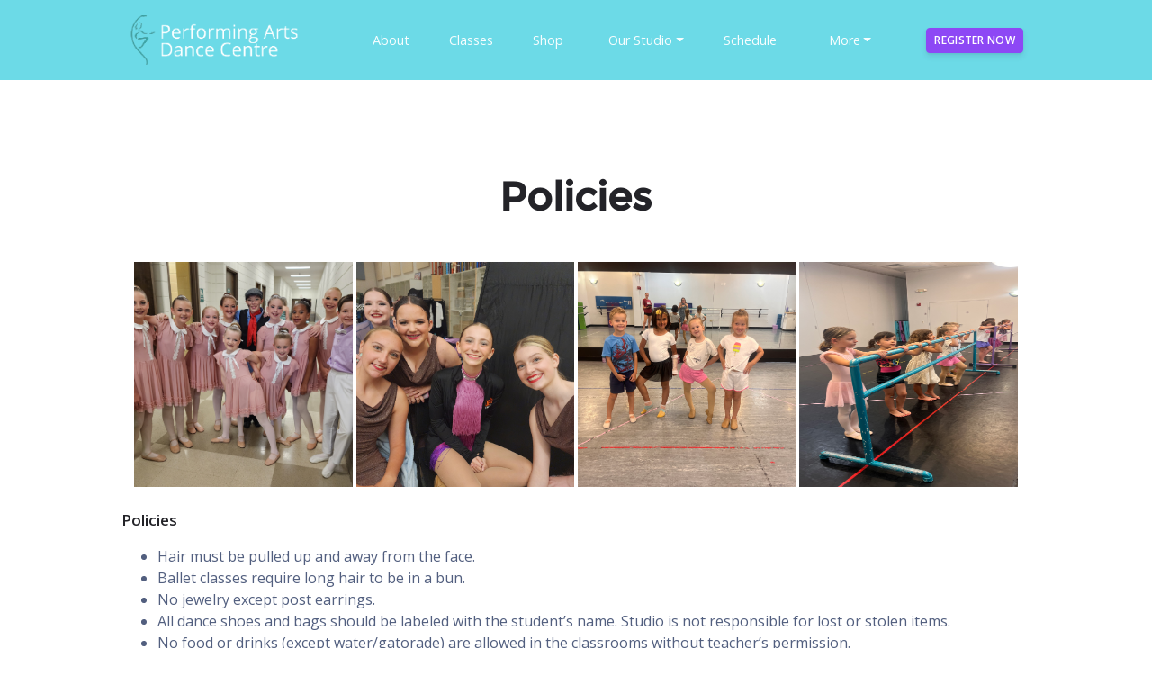

--- FILE ---
content_type: text/html; charset=utf-8
request_url: https://padcdelaware.com/policies-tuition
body_size: 439
content:
<!--

=========================================================
* Copyright 2022 Dominion Studio (https://www.dominionstudio.com)

* Coded by www.dominionstudio.com
=========================================================

* The above copyright notice and this permission notice shall be included in all copies or substantial portions of the Software.

-->
<!DOCTYPE html>
<html lang="en">
  <head>
    <meta charset="utf-8">
    <meta http-equiv="X-UA-Compatible" content="IE=edge">
    <meta content="width=device-width, initial-scale=1.0, maximum-scale=1.5, user-scalable=1, shrink-to-fit=no" name="viewport">
    <meta name="description" content="Performing Arts Dance Centre offers classes for both girls and boys ages 3 and up. With four large studios, professional dance floors, closed-circuit monitors in each classroom, parent viewing areas, a dedicated homework room and an onsite dancewear shop, PADC is the premiere studio in the area.">
    <meta name="author" content="Performing Arts Dance Centre">
    <meta name="apple-itunes-app" content="app-id="/>
    <!--[if IE]><link rel="icon" href="favicon.ico" type="image/x-icon" /><![endif]-->
    <link rel="shortcut icon" href="favicon.ico" type="image/x-icon" />
    <title>Performing Arts Dance Centre</title>
    <!-- Fonts -->
    <link href="https://fonts.googleapis.com/css?family=Open+Sans:300,400,600,700" rel="stylesheet">

    <meta property="og:title" content="Performing Arts Dance Centre" />
    <meta property="og:image" content="https://firebasestorage.googleapis.com/v0/b/performing-arts-dance.appspot.com/o/AppIcon.png?alt=media&token=dda38a8b-4cde-432b-877c-da08b4c28634"/>
    <meta property="og:type" content="website">
   <link href="/index.js" rel="preload" as="script"><link rel="icon" type="image/png" sizes="32x32" href="/img/icons/favicon-32x32.png"><link rel="icon" type="image/png" sizes="16x16" href="/img/icons/favicon-16x16.png"><link rel="manifest" href="/manifest.json"><meta name="theme-color" content="#ffffff"><meta name="apple-mobile-web-app-capable" content="yes"><meta name="apple-mobile-web-app-status-bar-style" content="#ffffff"><meta name="apple-mobile-web-app-title" content=" "><link rel="apple-touch-icon" href="/img/icons/apple-touch-icon-152x152.png"><link rel="mask-icon" href="/img/icons/safari-pinned-tab.svg" color="#ffffff"><meta name="msapplication-TileImage" content="/img/icons/msapplication-icon-144x144.png"><meta name="msapplication-TileColor" content="#ffffff"></head>

  <body>
    <noscript>
      <strong>We're sorry but this website doesn't work properly without JavaScript enabled. Please enable it to continue.</strong>
    </noscript>
    <div id="app"></div>
    <!-- built files will be auto injected -->
  <script type="text/javascript" src="/index.js"></script></body>
</html>
<script>
  
</script>

--- FILE ---
content_type: text/plain; charset=utf-8
request_url: https://firestore.googleapis.com/google.firestore.v1.Firestore/Listen/channel?VER=8&database=projects%2Fperforming-arts-dance%2Fdatabases%2F(default)&RID=97572&CVER=22&X-HTTP-Session-Id=gsessionid&zx=48s9iqlprsxm&t=1
body_size: -134
content:
51
[[0,["c","Npx0xepBbyzp6SDYAZqrmg","",8,12,30000]]]
